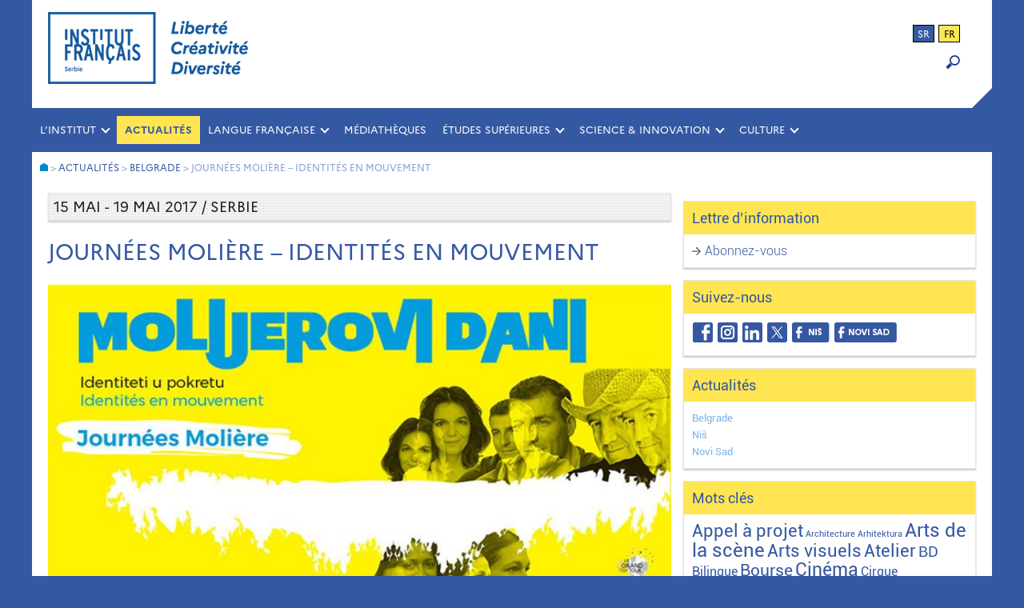

--- FILE ---
content_type: text/html; charset=UTF-8
request_url: http://www.institutfrancais.rs/fr/journees-moliere-identites-en-mouvement/
body_size: 14992
content:

<!DOCTYPE html>
<html lang="fr-FR">
<head>
	<meta name="author" content="Jasmina Konstantinovic">
	<meta charset="UTF-8">
	<meta name="viewport" content="width=device-width,initial-scale=1">
	<title>Institut français de Serbie</title>
	<meta name="keywords" content="institut français, Francuski institut, Belgrade, Serbie, Beograd, Srbija, centre culturel français, francuski kulturni centar, culture, kultura, coopération culturelle, évènements, dogadjaju, desavanja, evenements, francais, langue, francuski jezik, IF, IFS, ucenje francuskog, langue française, cours de langue, casovi francuskog, časovi, stipendije">
	<meta name="description" content="Journées Molière &#8211; Identités en mouvement" />
    <!-- Global site tag (gtag.js) - Google Analytics -->
	<script async src="https://www.googletagmanager.com/gtag/js?id=UA-47177734-1"></script>
	<script>
	  window.dataLayer = window.dataLayer || [];
	  function gtag(){dataLayer.push(arguments);}
	  gtag('js', new Date());
	
	  gtag('config', 'UA-47177734-1');
	</script>
	
	<meta name='robots' content='index, follow, max-image-preview:large, max-snippet:-1, max-video-preview:-1' />
<link rel="alternate" hreflang="fr" href="https://www.institutfrancais.rs/fr/journees-moliere-identites-en-mouvement/" />

	<!-- This site is optimized with the Yoast SEO plugin v26.7 - https://yoast.com/wordpress/plugins/seo/ -->
	<link rel="canonical" href="https://www.institutfrancais.rs/fr/journees-moliere-identites-en-mouvement/" />
	<meta property="og:locale" content="fr_FR" />
	<meta property="og:type" content="article" />
	<meta property="og:title" content="Journées Molière - Identités en mouvement" />
	<meta property="og:description" content="Invités : Nathacha Appanah, Philippe Claudel, Cédric Gras, Maylis De Kerangal, Nina Yargekov" />
	<meta property="og:url" content="https://www.institutfrancais.rs/fr/journees-moliere-identites-en-mouvement/" />
	<meta property="og:site_name" content="Institut français de Serbie" />
	<meta property="article:publisher" content="https://www.facebook.com/institutfrancaisdeserbie.beograd" />
	<meta property="article:published_time" content="2017-05-09T13:55:00+00:00" />
	<meta property="article:modified_time" content="2017-05-11T10:50:40+00:00" />
	<meta property="og:image" content="https://www.institutfrancais.rs/wp-content/uploads/JM_2017.jpg" />
	<meta property="og:image:width" content="720" />
	<meta property="og:image:height" content="540" />
	<meta property="og:image:type" content="image/jpeg" />
	<meta name="author" content="IFserbie-011" />
	<meta name="twitter:card" content="summary_large_image" />
	<meta name="twitter:creator" content="@IFsrbija" />
	<meta name="twitter:site" content="@IFsrbija" />
	<meta name="twitter:label1" content="Écrit par" />
	<meta name="twitter:data1" content="IFserbie-011" />
	<meta name="twitter:label2" content="Durée de lecture estimée" />
	<meta name="twitter:data2" content="5 minutes" />
	<script type="application/ld+json" class="yoast-schema-graph">{"@context":"https://schema.org","@graph":[{"@type":"Article","@id":"https://www.institutfrancais.rs/fr/journees-moliere-identites-en-mouvement/#article","isPartOf":{"@id":"https://www.institutfrancais.rs/fr/journees-moliere-identites-en-mouvement/"},"author":{"name":"IFserbie-011","@id":"https://www.institutfrancais.rs/fr/#/schema/person/a5b04028bd11f73b3d0c881ac431301d"},"headline":"Journées Molière &#8211; Identités en mouvement","datePublished":"2017-05-09T13:55:00+00:00","dateModified":"2017-05-11T10:50:40+00:00","mainEntityOfPage":{"@id":"https://www.institutfrancais.rs/fr/journees-moliere-identites-en-mouvement/"},"wordCount":990,"publisher":{"@id":"https://www.institutfrancais.rs/fr/#organization"},"image":{"@id":"https://www.institutfrancais.rs/fr/journees-moliere-identites-en-mouvement/#primaryimage"},"thumbnailUrl":"https://www.institutfrancais.rs/wp-content/uploads/JM_2017.jpg","keywords":["Livre"],"articleSection":["Belgrade","Niš","Novi Sad"],"inLanguage":"fr-FR"},{"@type":"WebPage","@id":"https://www.institutfrancais.rs/fr/journees-moliere-identites-en-mouvement/","url":"https://www.institutfrancais.rs/fr/journees-moliere-identites-en-mouvement/","name":"Journées Molière - Identités en mouvement","isPartOf":{"@id":"https://www.institutfrancais.rs/fr/#website"},"primaryImageOfPage":{"@id":"https://www.institutfrancais.rs/fr/journees-moliere-identites-en-mouvement/#primaryimage"},"image":{"@id":"https://www.institutfrancais.rs/fr/journees-moliere-identites-en-mouvement/#primaryimage"},"thumbnailUrl":"https://www.institutfrancais.rs/wp-content/uploads/JM_2017.jpg","datePublished":"2017-05-09T13:55:00+00:00","dateModified":"2017-05-11T10:50:40+00:00","breadcrumb":{"@id":"https://www.institutfrancais.rs/fr/journees-moliere-identites-en-mouvement/#breadcrumb"},"inLanguage":"fr-FR","potentialAction":[{"@type":"ReadAction","target":["https://www.institutfrancais.rs/fr/journees-moliere-identites-en-mouvement/"]}]},{"@type":"ImageObject","inLanguage":"fr-FR","@id":"https://www.institutfrancais.rs/fr/journees-moliere-identites-en-mouvement/#primaryimage","url":"https://www.institutfrancais.rs/wp-content/uploads/JM_2017.jpg","contentUrl":"https://www.institutfrancais.rs/wp-content/uploads/JM_2017.jpg","width":720,"height":540},{"@type":"BreadcrumbList","@id":"https://www.institutfrancais.rs/fr/journees-moliere-identites-en-mouvement/#breadcrumb","itemListElement":[{"@type":"ListItem","position":1,"name":"Home","item":"https://www.institutfrancais.rs/fr/"},{"@type":"ListItem","position":2,"name":"Journées Molière &#8211; Identités en mouvement"}]},{"@type":"WebSite","@id":"https://www.institutfrancais.rs/fr/#website","url":"https://www.institutfrancais.rs/fr/","name":"Institut français de Serbie","description":"Belgrade, Niš, Novi Sad","publisher":{"@id":"https://www.institutfrancais.rs/fr/#organization"},"potentialAction":[{"@type":"SearchAction","target":{"@type":"EntryPoint","urlTemplate":"https://www.institutfrancais.rs/fr/?s={search_term_string}"},"query-input":{"@type":"PropertyValueSpecification","valueRequired":true,"valueName":"search_term_string"}}],"inLanguage":"fr-FR"},{"@type":"Organization","@id":"https://www.institutfrancais.rs/fr/#organization","name":"Institut français de Serbie","url":"https://www.institutfrancais.rs/fr/","logo":{"@type":"ImageObject","inLanguage":"fr-FR","@id":"https://www.institutfrancais.rs/fr/#/schema/logo/image/","url":"http://www.institutfrancais.rs/wp-content/uploads/IFS_FB-Avatar.jpg","contentUrl":"http://www.institutfrancais.rs/wp-content/uploads/IFS_FB-Avatar.jpg","width":750,"height":750,"caption":"Institut français de Serbie"},"image":{"@id":"https://www.institutfrancais.rs/fr/#/schema/logo/image/"},"sameAs":["https://www.facebook.com/institutfrancaisdeserbie.beograd","https://x.com/IFsrbija","https://www.linkedin.com/company/10175115/"]},{"@type":"Person","@id":"https://www.institutfrancais.rs/fr/#/schema/person/a5b04028bd11f73b3d0c881ac431301d","name":"IFserbie-011","image":{"@type":"ImageObject","inLanguage":"fr-FR","@id":"https://www.institutfrancais.rs/fr/#/schema/person/image/","url":"https://secure.gravatar.com/avatar/1b0b274a79b75e7c7c6665f1829c592860bee2c6020ec98d8a3827626a5467e1?s=96&d=mm&r=g","contentUrl":"https://secure.gravatar.com/avatar/1b0b274a79b75e7c7c6665f1829c592860bee2c6020ec98d8a3827626a5467e1?s=96&d=mm&r=g","caption":"IFserbie-011"},"url":"https://www.institutfrancais.rs/fr/author/IFserbie-011/"}]}</script>
	<!-- / Yoast SEO plugin. -->


<link rel="alternate" title="oEmbed (JSON)" type="application/json+oembed" href="https://www.institutfrancais.rs/fr/wp-json/oembed/1.0/embed?url=https%3A%2F%2Fwww.institutfrancais.rs%2Ffr%2Fjournees-moliere-identites-en-mouvement%2F" />
<link rel="alternate" title="oEmbed (XML)" type="text/xml+oembed" href="https://www.institutfrancais.rs/fr/wp-json/oembed/1.0/embed?url=https%3A%2F%2Fwww.institutfrancais.rs%2Ffr%2Fjournees-moliere-identites-en-mouvement%2F&#038;format=xml" />
<style id='wp-img-auto-sizes-contain-inline-css' type='text/css'>
img:is([sizes=auto i],[sizes^="auto," i]){contain-intrinsic-size:3000px 1500px}
/*# sourceURL=wp-img-auto-sizes-contain-inline-css */
</style>
<style id='wp-emoji-styles-inline-css' type='text/css'>

	img.wp-smiley, img.emoji {
		display: inline !important;
		border: none !important;
		box-shadow: none !important;
		height: 1em !important;
		width: 1em !important;
		margin: 0 0.07em !important;
		vertical-align: -0.1em !important;
		background: none !important;
		padding: 0 !important;
	}
/*# sourceURL=wp-emoji-styles-inline-css */
</style>
<link rel='stylesheet' id='wp-block-library-css' href='http://www.institutfrancais.rs/wp-includes/css/dist/block-library/style.min.css' type='text/css' media='all' />
<style id='global-styles-inline-css' type='text/css'>
:root{--wp--preset--aspect-ratio--square: 1;--wp--preset--aspect-ratio--4-3: 4/3;--wp--preset--aspect-ratio--3-4: 3/4;--wp--preset--aspect-ratio--3-2: 3/2;--wp--preset--aspect-ratio--2-3: 2/3;--wp--preset--aspect-ratio--16-9: 16/9;--wp--preset--aspect-ratio--9-16: 9/16;--wp--preset--color--black: #000000;--wp--preset--color--cyan-bluish-gray: #abb8c3;--wp--preset--color--white: #ffffff;--wp--preset--color--pale-pink: #f78da7;--wp--preset--color--vivid-red: #cf2e2e;--wp--preset--color--luminous-vivid-orange: #ff6900;--wp--preset--color--luminous-vivid-amber: #fcb900;--wp--preset--color--light-green-cyan: #7bdcb5;--wp--preset--color--vivid-green-cyan: #00d084;--wp--preset--color--pale-cyan-blue: #8ed1fc;--wp--preset--color--vivid-cyan-blue: #0693e3;--wp--preset--color--vivid-purple: #9b51e0;--wp--preset--gradient--vivid-cyan-blue-to-vivid-purple: linear-gradient(135deg,rgb(6,147,227) 0%,rgb(155,81,224) 100%);--wp--preset--gradient--light-green-cyan-to-vivid-green-cyan: linear-gradient(135deg,rgb(122,220,180) 0%,rgb(0,208,130) 100%);--wp--preset--gradient--luminous-vivid-amber-to-luminous-vivid-orange: linear-gradient(135deg,rgb(252,185,0) 0%,rgb(255,105,0) 100%);--wp--preset--gradient--luminous-vivid-orange-to-vivid-red: linear-gradient(135deg,rgb(255,105,0) 0%,rgb(207,46,46) 100%);--wp--preset--gradient--very-light-gray-to-cyan-bluish-gray: linear-gradient(135deg,rgb(238,238,238) 0%,rgb(169,184,195) 100%);--wp--preset--gradient--cool-to-warm-spectrum: linear-gradient(135deg,rgb(74,234,220) 0%,rgb(151,120,209) 20%,rgb(207,42,186) 40%,rgb(238,44,130) 60%,rgb(251,105,98) 80%,rgb(254,248,76) 100%);--wp--preset--gradient--blush-light-purple: linear-gradient(135deg,rgb(255,206,236) 0%,rgb(152,150,240) 100%);--wp--preset--gradient--blush-bordeaux: linear-gradient(135deg,rgb(254,205,165) 0%,rgb(254,45,45) 50%,rgb(107,0,62) 100%);--wp--preset--gradient--luminous-dusk: linear-gradient(135deg,rgb(255,203,112) 0%,rgb(199,81,192) 50%,rgb(65,88,208) 100%);--wp--preset--gradient--pale-ocean: linear-gradient(135deg,rgb(255,245,203) 0%,rgb(182,227,212) 50%,rgb(51,167,181) 100%);--wp--preset--gradient--electric-grass: linear-gradient(135deg,rgb(202,248,128) 0%,rgb(113,206,126) 100%);--wp--preset--gradient--midnight: linear-gradient(135deg,rgb(2,3,129) 0%,rgb(40,116,252) 100%);--wp--preset--font-size--small: 13px;--wp--preset--font-size--medium: 20px;--wp--preset--font-size--large: 36px;--wp--preset--font-size--x-large: 42px;--wp--preset--spacing--20: 0.44rem;--wp--preset--spacing--30: 0.67rem;--wp--preset--spacing--40: 1rem;--wp--preset--spacing--50: 1.5rem;--wp--preset--spacing--60: 2.25rem;--wp--preset--spacing--70: 3.38rem;--wp--preset--spacing--80: 5.06rem;--wp--preset--shadow--natural: 6px 6px 9px rgba(0, 0, 0, 0.2);--wp--preset--shadow--deep: 12px 12px 50px rgba(0, 0, 0, 0.4);--wp--preset--shadow--sharp: 6px 6px 0px rgba(0, 0, 0, 0.2);--wp--preset--shadow--outlined: 6px 6px 0px -3px rgb(255, 255, 255), 6px 6px rgb(0, 0, 0);--wp--preset--shadow--crisp: 6px 6px 0px rgb(0, 0, 0);}:where(.is-layout-flex){gap: 0.5em;}:where(.is-layout-grid){gap: 0.5em;}body .is-layout-flex{display: flex;}.is-layout-flex{flex-wrap: wrap;align-items: center;}.is-layout-flex > :is(*, div){margin: 0;}body .is-layout-grid{display: grid;}.is-layout-grid > :is(*, div){margin: 0;}:where(.wp-block-columns.is-layout-flex){gap: 2em;}:where(.wp-block-columns.is-layout-grid){gap: 2em;}:where(.wp-block-post-template.is-layout-flex){gap: 1.25em;}:where(.wp-block-post-template.is-layout-grid){gap: 1.25em;}.has-black-color{color: var(--wp--preset--color--black) !important;}.has-cyan-bluish-gray-color{color: var(--wp--preset--color--cyan-bluish-gray) !important;}.has-white-color{color: var(--wp--preset--color--white) !important;}.has-pale-pink-color{color: var(--wp--preset--color--pale-pink) !important;}.has-vivid-red-color{color: var(--wp--preset--color--vivid-red) !important;}.has-luminous-vivid-orange-color{color: var(--wp--preset--color--luminous-vivid-orange) !important;}.has-luminous-vivid-amber-color{color: var(--wp--preset--color--luminous-vivid-amber) !important;}.has-light-green-cyan-color{color: var(--wp--preset--color--light-green-cyan) !important;}.has-vivid-green-cyan-color{color: var(--wp--preset--color--vivid-green-cyan) !important;}.has-pale-cyan-blue-color{color: var(--wp--preset--color--pale-cyan-blue) !important;}.has-vivid-cyan-blue-color{color: var(--wp--preset--color--vivid-cyan-blue) !important;}.has-vivid-purple-color{color: var(--wp--preset--color--vivid-purple) !important;}.has-black-background-color{background-color: var(--wp--preset--color--black) !important;}.has-cyan-bluish-gray-background-color{background-color: var(--wp--preset--color--cyan-bluish-gray) !important;}.has-white-background-color{background-color: var(--wp--preset--color--white) !important;}.has-pale-pink-background-color{background-color: var(--wp--preset--color--pale-pink) !important;}.has-vivid-red-background-color{background-color: var(--wp--preset--color--vivid-red) !important;}.has-luminous-vivid-orange-background-color{background-color: var(--wp--preset--color--luminous-vivid-orange) !important;}.has-luminous-vivid-amber-background-color{background-color: var(--wp--preset--color--luminous-vivid-amber) !important;}.has-light-green-cyan-background-color{background-color: var(--wp--preset--color--light-green-cyan) !important;}.has-vivid-green-cyan-background-color{background-color: var(--wp--preset--color--vivid-green-cyan) !important;}.has-pale-cyan-blue-background-color{background-color: var(--wp--preset--color--pale-cyan-blue) !important;}.has-vivid-cyan-blue-background-color{background-color: var(--wp--preset--color--vivid-cyan-blue) !important;}.has-vivid-purple-background-color{background-color: var(--wp--preset--color--vivid-purple) !important;}.has-black-border-color{border-color: var(--wp--preset--color--black) !important;}.has-cyan-bluish-gray-border-color{border-color: var(--wp--preset--color--cyan-bluish-gray) !important;}.has-white-border-color{border-color: var(--wp--preset--color--white) !important;}.has-pale-pink-border-color{border-color: var(--wp--preset--color--pale-pink) !important;}.has-vivid-red-border-color{border-color: var(--wp--preset--color--vivid-red) !important;}.has-luminous-vivid-orange-border-color{border-color: var(--wp--preset--color--luminous-vivid-orange) !important;}.has-luminous-vivid-amber-border-color{border-color: var(--wp--preset--color--luminous-vivid-amber) !important;}.has-light-green-cyan-border-color{border-color: var(--wp--preset--color--light-green-cyan) !important;}.has-vivid-green-cyan-border-color{border-color: var(--wp--preset--color--vivid-green-cyan) !important;}.has-pale-cyan-blue-border-color{border-color: var(--wp--preset--color--pale-cyan-blue) !important;}.has-vivid-cyan-blue-border-color{border-color: var(--wp--preset--color--vivid-cyan-blue) !important;}.has-vivid-purple-border-color{border-color: var(--wp--preset--color--vivid-purple) !important;}.has-vivid-cyan-blue-to-vivid-purple-gradient-background{background: var(--wp--preset--gradient--vivid-cyan-blue-to-vivid-purple) !important;}.has-light-green-cyan-to-vivid-green-cyan-gradient-background{background: var(--wp--preset--gradient--light-green-cyan-to-vivid-green-cyan) !important;}.has-luminous-vivid-amber-to-luminous-vivid-orange-gradient-background{background: var(--wp--preset--gradient--luminous-vivid-amber-to-luminous-vivid-orange) !important;}.has-luminous-vivid-orange-to-vivid-red-gradient-background{background: var(--wp--preset--gradient--luminous-vivid-orange-to-vivid-red) !important;}.has-very-light-gray-to-cyan-bluish-gray-gradient-background{background: var(--wp--preset--gradient--very-light-gray-to-cyan-bluish-gray) !important;}.has-cool-to-warm-spectrum-gradient-background{background: var(--wp--preset--gradient--cool-to-warm-spectrum) !important;}.has-blush-light-purple-gradient-background{background: var(--wp--preset--gradient--blush-light-purple) !important;}.has-blush-bordeaux-gradient-background{background: var(--wp--preset--gradient--blush-bordeaux) !important;}.has-luminous-dusk-gradient-background{background: var(--wp--preset--gradient--luminous-dusk) !important;}.has-pale-ocean-gradient-background{background: var(--wp--preset--gradient--pale-ocean) !important;}.has-electric-grass-gradient-background{background: var(--wp--preset--gradient--electric-grass) !important;}.has-midnight-gradient-background{background: var(--wp--preset--gradient--midnight) !important;}.has-small-font-size{font-size: var(--wp--preset--font-size--small) !important;}.has-medium-font-size{font-size: var(--wp--preset--font-size--medium) !important;}.has-large-font-size{font-size: var(--wp--preset--font-size--large) !important;}.has-x-large-font-size{font-size: var(--wp--preset--font-size--x-large) !important;}
/*# sourceURL=global-styles-inline-css */
</style>

<style id='classic-theme-styles-inline-css' type='text/css'>
/*! This file is auto-generated */
.wp-block-button__link{color:#fff;background-color:#32373c;border-radius:9999px;box-shadow:none;text-decoration:none;padding:calc(.667em + 2px) calc(1.333em + 2px);font-size:1.125em}.wp-block-file__button{background:#32373c;color:#fff;text-decoration:none}
/*# sourceURL=/wp-includes/css/classic-themes.min.css */
</style>
<link rel='stylesheet' id='wpml-legacy-horizontal-list-0-css' href='http://www.institutfrancais.rs/wp-content/plugins/sitepress-multilingual-cms/templates/language-switchers/legacy-list-horizontal/style.min.css' type='text/css' media='all' />
<link rel='stylesheet' id='style-css' href='http://www.institutfrancais.rs/wp-content/themes/ifserbie/style.css' type='text/css' media='all' />
<link rel='stylesheet' id='slb_core-css' href='http://www.institutfrancais.rs/wp-content/plugins/simple-lightbox/client/css/app.css' type='text/css' media='all' />
<script type="text/javascript" src="http://www.institutfrancais.rs/wp-includes/js/jquery/jquery.min.js" id="jquery-core-js"></script>
<script type="text/javascript" src="http://www.institutfrancais.rs/wp-includes/js/jquery/jquery-migrate.min.js" id="jquery-migrate-js"></script>
<link rel="https://api.w.org/" href="https://www.institutfrancais.rs/fr/wp-json/" /><link rel="alternate" title="JSON" type="application/json" href="https://www.institutfrancais.rs/fr/wp-json/wp/v2/posts/1143" /><link rel="EditURI" type="application/rsd+xml" title="RSD" href="https://www.institutfrancais.rs/xmlrpc.php?rsd" />
<meta name="generator" content="WordPress 6.9" />
<link rel='shortlink' href='https://www.institutfrancais.rs/fr/?p=1143' />
<meta name="generator" content="WPML ver:4.8.6 stt:4,50;" />
<link rel="icon" href="https://www.institutfrancais.rs/wp-content/uploads/cropped-IF_Favicon-3-2-32x32.png" sizes="32x32" />
<link rel="icon" href="https://www.institutfrancais.rs/wp-content/uploads/cropped-IF_Favicon-3-2-192x192.png" sizes="192x192" />
<link rel="apple-touch-icon" href="https://www.institutfrancais.rs/wp-content/uploads/cropped-IF_Favicon-3-2-180x180.png" />
<meta name="msapplication-TileImage" content="https://www.institutfrancais.rs/wp-content/uploads/cropped-IF_Favicon-3-2-270x270.png" />
<link rel='stylesheet' id='ea-share-count-css' href='http://www.institutfrancais.rs/wp-content/plugins/EA-Share-Count-master/assets/css/share-count.css' type='text/css' media='all' />
</head>

<body class="wp-singular post-template-default single single-post postid-1143 single-format-standard wp-theme-ifserbie metaslider-plugin">
<div id="background">
	<div id="wraper">

		<!--HEADER-->
		<header class="header flex">
			<a href="https://www.institutfrancais.rs/fr/">
				<div class="header-logo"></div>
			</a>
			<div class="header-widget flex1">
				<div id="header_language_list"><ul><li ><a href="https://www.institutfrancais.rs/">sr</a></li><li class="active">fr</li></ul></div>				<form role="search" method="get" id="searchform"
    class="searchform" action="https://www.institutfrancais.rs/fr/">
    <div class="search-container">
        <label class="screen-reader-text" for="s"></label>
        <input type="text" value="" name="s" id="s" class="type-text"/>
        <input type="submit" id="searchsubmit" value="OK" />
        <input type="hidden" value="post" name="post_type" id="post_type" /> <!-- Pretrazuje samo post type : post -->
    </div>
</form>

<div class="loupe" onclick="myFunction()"><img src="http://www.institutfrancais.rs/wp-content/themes/ifserbie/images/loupe-blue.png"></div>

<script>
function myFunction() {
    var x = document.getElementById("searchform");
    if (x.style.display === "block") {
        x.style.display = "none";
    } else {
        x.style.display = "block";
    }
}
</script>			</div>	
		</header>
		<div class="right-corner"></div><!-- / header -->

		<!--MAIN NAVIGATION-->
		<div class="main-nav clearfix" role="navigation">
			<ul id="menu-primary-menu-links" class="menu"><li id="menu-item-17570" class="menu-item menu-item-type-custom menu-item-object-custom menu-item-has-children menu-item-17570"><a href="#">L&rsquo;INSTITUT</a>
<ul class="sub-menu">
	<li id="menu-item-17295" class="menu-item menu-item-type-post_type menu-item-object-page menu-item-17295"><a href="https://www.institutfrancais.rs/fr/qui-sommes-nous/historique/">Qui sommes-nous ?</a></li>
	<li id="menu-item-23" class="menu-item menu-item-type-post_type menu-item-object-page menu-item-23"><a href="https://www.institutfrancais.rs/fr/qui-sommes-nous/lequipe/">L&rsquo;équipe</a></li>
	<li id="menu-item-20" class="menu-item menu-item-type-post_type menu-item-object-page menu-item-20"><a href="https://www.institutfrancais.rs/fr/qui-sommes-nous/au-service-des-entreprises/">Au service des entreprises</a></li>
	<li id="menu-item-22" class="menu-item menu-item-type-post_type menu-item-object-page menu-item-22"><a href="https://www.institutfrancais.rs/fr/qui-sommes-nous/contacts/">Contacts</a></li>
</ul>
</li>
<li id="menu-item-24" class="menu-item menu-item-type-taxonomy menu-item-object-category current-post-ancestor menu-item-24"><a href="https://www.institutfrancais.rs/fr/category/agenda/">Actualités</a></li>
<li id="menu-item-17571" class="menu-item menu-item-type-custom menu-item-object-custom menu-item-has-children menu-item-17571"><a href="#">LANGUE FRANÇAISE</a>
<ul class="sub-menu">
	<li id="menu-item-59" class="menu-item menu-item-type-taxonomy menu-item-object-category menu-item-59"><a href="https://www.institutfrancais.rs/fr/category/ecole-de-langue/cours-de-francais/">Cours et ateliers</a></li>
	<li id="menu-item-62" class="menu-item menu-item-type-taxonomy menu-item-object-category menu-item-62"><a href="https://www.institutfrancais.rs/fr/category/ecole-de-langue/diplomes-de-langue/">Diplômes et tests</a></li>
	<li id="menu-item-16830" class="menu-item menu-item-type-taxonomy menu-item-object-category menu-item-16830"><a href="https://www.institutfrancais.rs/fr/category/ecole-de-langue/francais-dans-les-ecoles/">Français dans les écoles</a></li>
	<li id="menu-item-103" class="menu-item menu-item-type-taxonomy menu-item-object-category menu-item-103"><a href="https://www.institutfrancais.rs/fr/category/ecole-de-langue/sejours-en-france/">Séjours en France</a></li>
</ul>
</li>
<li id="menu-item-21477" class="menu-item menu-item-type-taxonomy menu-item-object-category menu-item-21477"><a href="https://www.institutfrancais.rs/fr/category/mediatheques/">MÉDIATHÈQUES</a></li>
<li id="menu-item-17572" class="menu-item menu-item-type-custom menu-item-object-custom menu-item-has-children menu-item-17572"><a href="#">ÉTUDES SUPÉRIEURES</a>
<ul class="sub-menu">
	<li id="menu-item-107" class="menu-item menu-item-type-taxonomy menu-item-object-category menu-item-107"><a href="https://www.institutfrancais.rs/fr/category/eleves-etudiants/etudier-en-france/">Étudier en France</a></li>
	<li id="menu-item-106" class="menu-item menu-item-type-taxonomy menu-item-object-category menu-item-106"><a href="https://www.institutfrancais.rs/fr/category/eleves-etudiants/bourses/">Bourses</a></li>
	<li id="menu-item-2378" class="menu-item menu-item-type-taxonomy menu-item-object-category menu-item-2378"><a href="https://www.institutfrancais.rs/fr/category/eleves-etudiants/partenariats-universitaires/">Partenariats universitaires</a></li>
</ul>
</li>
<li id="menu-item-17573" class="menu-item menu-item-type-custom menu-item-object-custom menu-item-has-children menu-item-17573"><a href="#">SCIENCE &#038; INNOVATION</a>
<ul class="sub-menu">
	<li id="menu-item-718" class="menu-item menu-item-type-taxonomy menu-item-object-category menu-item-718"><a href="https://www.institutfrancais.rs/fr/category/science-partenariat/bourses-de-recherche-scientifique/">Recherche scientifique</a></li>
	<li id="menu-item-811" class="menu-item menu-item-type-taxonomy menu-item-object-category menu-item-811"><a href="https://www.institutfrancais.rs/fr/category/science-partenariat/science-pour-tous/">Promotion de la science</a></li>
</ul>
</li>
<li id="menu-item-17574" class="menu-item menu-item-type-custom menu-item-object-custom menu-item-has-children menu-item-17574"><a href="#">CULTURE</a>
<ul class="sub-menu">
	<li id="menu-item-815" class="menu-item menu-item-type-taxonomy menu-item-object-category menu-item-815"><a href="https://www.institutfrancais.rs/fr/category/culture-professionnels/cinema-partenariat/">Cinéma</a></li>
	<li id="menu-item-20284" class="menu-item menu-item-type-taxonomy menu-item-object-category menu-item-20284"><a href="https://www.institutfrancais.rs/fr/category/culture-professionnels/numerique/">Numérique</a></li>
	<li id="menu-item-20285" class="menu-item menu-item-type-taxonomy menu-item-object-category menu-item-20285"><a href="https://www.institutfrancais.rs/fr/category/culture-professionnels/arts-de-la-scene/">Arts de la scène</a></li>
	<li id="menu-item-814" class="menu-item menu-item-type-taxonomy menu-item-object-category menu-item-814"><a href="https://www.institutfrancais.rs/fr/category/culture-professionnels/scene-partenariat/">Teatroskop</a></li>
	<li id="menu-item-816" class="menu-item menu-item-type-taxonomy menu-item-object-category menu-item-816"><a href="https://www.institutfrancais.rs/fr/category/culture-professionnels/livre-edition-partenariat/">Livre &amp; BD</a></li>
	<li id="menu-item-1225" class="menu-item menu-item-type-taxonomy menu-item-object-category menu-item-1225"><a href="https://www.institutfrancais.rs/fr/category/culture-professionnels/residence-dartistes/">Appels à projet</a></li>
</ul>
</li>
</ul>		</div><!-- / main navigation -->

		<!--MOBILE NAVIGATION-->
		<div class="mobile-nav clearfix" role="navigation">
		<a href="#"><span class="menu-trigger">Menu</span></a>
			<ul id="menu-primary-menu-links-1" class="menu"><li class="menu-item menu-item-type-custom menu-item-object-custom menu-item-has-children menu-item-17570"><a href="#">L&rsquo;INSTITUT</a>
<ul class="sub-menu">
	<li class="menu-item menu-item-type-post_type menu-item-object-page menu-item-17295"><a href="https://www.institutfrancais.rs/fr/qui-sommes-nous/historique/">Qui sommes-nous ?</a></li>
	<li class="menu-item menu-item-type-post_type menu-item-object-page menu-item-23"><a href="https://www.institutfrancais.rs/fr/qui-sommes-nous/lequipe/">L&rsquo;équipe</a></li>
	<li class="menu-item menu-item-type-post_type menu-item-object-page menu-item-20"><a href="https://www.institutfrancais.rs/fr/qui-sommes-nous/au-service-des-entreprises/">Au service des entreprises</a></li>
	<li class="menu-item menu-item-type-post_type menu-item-object-page menu-item-22"><a href="https://www.institutfrancais.rs/fr/qui-sommes-nous/contacts/">Contacts</a></li>
</ul>
</li>
<li class="menu-item menu-item-type-taxonomy menu-item-object-category current-post-ancestor menu-item-24"><a href="https://www.institutfrancais.rs/fr/category/agenda/">Actualités</a></li>
<li class="menu-item menu-item-type-custom menu-item-object-custom menu-item-has-children menu-item-17571"><a href="#">LANGUE FRANÇAISE</a>
<ul class="sub-menu">
	<li class="menu-item menu-item-type-taxonomy menu-item-object-category menu-item-59"><a href="https://www.institutfrancais.rs/fr/category/ecole-de-langue/cours-de-francais/">Cours et ateliers</a></li>
	<li class="menu-item menu-item-type-taxonomy menu-item-object-category menu-item-62"><a href="https://www.institutfrancais.rs/fr/category/ecole-de-langue/diplomes-de-langue/">Diplômes et tests</a></li>
	<li class="menu-item menu-item-type-taxonomy menu-item-object-category menu-item-16830"><a href="https://www.institutfrancais.rs/fr/category/ecole-de-langue/francais-dans-les-ecoles/">Français dans les écoles</a></li>
	<li class="menu-item menu-item-type-taxonomy menu-item-object-category menu-item-103"><a href="https://www.institutfrancais.rs/fr/category/ecole-de-langue/sejours-en-france/">Séjours en France</a></li>
</ul>
</li>
<li class="menu-item menu-item-type-taxonomy menu-item-object-category menu-item-21477"><a href="https://www.institutfrancais.rs/fr/category/mediatheques/">MÉDIATHÈQUES</a></li>
<li class="menu-item menu-item-type-custom menu-item-object-custom menu-item-has-children menu-item-17572"><a href="#">ÉTUDES SUPÉRIEURES</a>
<ul class="sub-menu">
	<li class="menu-item menu-item-type-taxonomy menu-item-object-category menu-item-107"><a href="https://www.institutfrancais.rs/fr/category/eleves-etudiants/etudier-en-france/">Étudier en France</a></li>
	<li class="menu-item menu-item-type-taxonomy menu-item-object-category menu-item-106"><a href="https://www.institutfrancais.rs/fr/category/eleves-etudiants/bourses/">Bourses</a></li>
	<li class="menu-item menu-item-type-taxonomy menu-item-object-category menu-item-2378"><a href="https://www.institutfrancais.rs/fr/category/eleves-etudiants/partenariats-universitaires/">Partenariats universitaires</a></li>
</ul>
</li>
<li class="menu-item menu-item-type-custom menu-item-object-custom menu-item-has-children menu-item-17573"><a href="#">SCIENCE &#038; INNOVATION</a>
<ul class="sub-menu">
	<li class="menu-item menu-item-type-taxonomy menu-item-object-category menu-item-718"><a href="https://www.institutfrancais.rs/fr/category/science-partenariat/bourses-de-recherche-scientifique/">Recherche scientifique</a></li>
	<li class="menu-item menu-item-type-taxonomy menu-item-object-category menu-item-811"><a href="https://www.institutfrancais.rs/fr/category/science-partenariat/science-pour-tous/">Promotion de la science</a></li>
</ul>
</li>
<li class="menu-item menu-item-type-custom menu-item-object-custom menu-item-has-children menu-item-17574"><a href="#">CULTURE</a>
<ul class="sub-menu">
	<li class="menu-item menu-item-type-taxonomy menu-item-object-category menu-item-815"><a href="https://www.institutfrancais.rs/fr/category/culture-professionnels/cinema-partenariat/">Cinéma</a></li>
	<li class="menu-item menu-item-type-taxonomy menu-item-object-category menu-item-20284"><a href="https://www.institutfrancais.rs/fr/category/culture-professionnels/numerique/">Numérique</a></li>
	<li class="menu-item menu-item-type-taxonomy menu-item-object-category menu-item-20285"><a href="https://www.institutfrancais.rs/fr/category/culture-professionnels/arts-de-la-scene/">Arts de la scène</a></li>
	<li class="menu-item menu-item-type-taxonomy menu-item-object-category menu-item-814"><a href="https://www.institutfrancais.rs/fr/category/culture-professionnels/scene-partenariat/">Teatroskop</a></li>
	<li class="menu-item menu-item-type-taxonomy menu-item-object-category menu-item-816"><a href="https://www.institutfrancais.rs/fr/category/culture-professionnels/livre-edition-partenariat/">Livre &amp; BD</a></li>
	<li class="menu-item menu-item-type-taxonomy menu-item-object-category menu-item-1225"><a href="https://www.institutfrancais.rs/fr/category/culture-professionnels/residence-dartistes/">Appels à projet</a></li>
</ul>
</li>
</ul>		</div><!-- / mobile navigation -->

		<!--Breadcrumbs-->
					<div class="breadcrumbs" typeof="BreadcrumbList" vocab="http://schema.org/">
			    <span property="itemListElement" typeof="ListItem"><a property="item" typeof="WebPage" title="Go to Institut français de Serbie." href="https://www.institutfrancais.rs/fr/" class="home"><span property="name"><img src="http://www.institutfrancais.rs/doc/pict-home-on.png" alt="Home" /><span></a><meta property="position" content="1"></span> &gt; <span property="itemListElement" typeof="ListItem"><a property="item" typeof="WebPage" title="Go to the Actualités category archives." href="https://www.institutfrancais.rs/fr/category/agenda/" class="taxonomy category"><span property="name">Actualités</span></a><meta property="position" content="2"></span> &gt; <span property="itemListElement" typeof="ListItem"><a property="item" typeof="WebPage" title="Go to the Belgrade category archives." href="https://www.institutfrancais.rs/fr/category/agenda/belgrade/" class="taxonomy category"><span property="name">Belgrade</span></a><meta property="position" content="3"></span> &gt; <span property="itemListElement" typeof="ListItem"><span property="name">Journées Molière &#8211; Identités en mouvement</span><meta property="position" content="4"></span>			</div>
		


		
		

		<!--CONTENT-->
		
		<div class="column-layout container">
			<!--Main-->
			<main class="main-column ">	

				<!--Post-->
				<section>

									<div>
						<div class="titre-gris">
							15 Mai - 19 Mai 2017
							 / Serbie  
						</div><!-- date -->

						<h2>Journées Molière &#8211; Identités en mouvement</h2> 
						<div class="banner-image"><img width="720" height="400" src="https://www.institutfrancais.rs/wp-content/uploads/JM_2017-720x400.jpg" class="attachment-banner-image size-banner-image wp-post-image" alt="" decoding="async" fetchpriority="high" /></div>
						
						<p><span class="sous-titre">Identités en mouvement</span></p>
<p><strong>Du 15 au 19 mai 2017</strong><br />
Belgrade, Kragujevac, Niš, Novi Sad, Sremski Karlovci et Subotica</p>
<p>Nous accueillerons ce printemps à Belgrade, Kragujevac, Niš, Novi Sad, Sremski Karlovci et Subotica de grands noms de la littérature française, qui parleront des identités en mouvement, de notre rapport à l’autre, de la société française contemporaine : Nathacha Appanah, Philippe Claudel, Cédric Gras, Maylis De Kerangal, Nina Yargekov.</p>
<p>Ces rencontres littéraires sont aussi l’occasion de mettre en avant,  comme chaque année, le soutien apporté par l’Institut français (Paris, Belgrade) et par le Centre national du livre (Paris) aux traductions du français vers le serbe. En 2016, plus de 40 traductions ont bénéficié d’un soutien, ce qui permet aux éditeurs serbes de miser sur l’édition d’auteurs jeunes et engagés et de faire connaître aux publics en Serbie des écritures (fiction ou essais) qui permettent de penser différemment notre relation au monde. C’est le cas pour trois de nos auteurs invités cette année (Nathacha Appanah, Maylis De Kerangal, Nina Yargekov), dont certains ouvrages sont en cours de traduction.</p>
<p>De plus, les étudiants des quatre chaires de français de Serbie (Belgrade, Kragujevac, Niš, Novi Sad) décerneront le mercredi 17 mai le prix « <em>Choix Goncourt de la Serbie</em> » désigné parmi l’un des quatre romans de la sélection 2016 du Prix Goncourt, à l’issue d’une délibération conduite en présence de Philippe Claudel, membre de l’Académie Goncourt. L’année passée, ce prix avait été remis, en présence de l’auteur, à Mathias Enard, lauréat du Prix Goncourt 2015 pour le roman <em>Boussole </em>qui a été publié en 2016 en serbe avec un soutien public français.</p>
<p>Les Journées Molière sont cette également cette année sous le signe du <em><a href="http://www.grand-tour2017.com/3-le-grand-tour-2017.htm" target="_blank" rel="noopener noreferrer">Grand Tour 2017, Voyage en Francophonie</a></em> qui rassemble 100 événements francophones organisés sur cinq continents, en partenariat entre le réseau français de coopération culturelle et l’Organisation internationale de la Francophonie (OIF).</p>
<p>Les ouvrages des auteurs invités sont, bien évidemment, disponibles dans nos médiathèques à Belgrade, Niš et Novi Sad et, pour certains, via notre médiathèque numérique, <em>Culturethèque</em>.</p>
<p>Suivez-nous sur Facebook et Twitter avec #molijerovidani et #grand_tour2017.<br />
Entrée libre. Avec traduction (sauf mention contraire).</p>
<p><a class="lien" href="http://www.institutfrancais.rs/doc/Molijerovi-dani-2017-program.pdf" target="_blank" rel="noopener noreferrer">Programme en format pdf</a></p>
<div class="sep2"></div>
<p><strong>Invités:</strong></p>
<p><span class="sous-titre">Nathacha Appanah </span>est une romancière et journaliste mauricienne, de langue française. Elle a écrit plusieurs romans dont <em>Le Dernier Frère</em> (2007) qui  a reçu plusieurs prix littéraires et a été traduit dans plus de quinze langues. <em>Tropique de la violence </em>(2016), prix Femina des lycéens, est issu de l’expérience de son séjour à Mayotte où elle découvre une jeunesse à la dérive. Son roman <em>En attendant demain</em> (2015) est publié en serbe aux éditions <a href="http://clio.rs/" target="_blank" rel="noopener noreferrer">Clio</a>, (2016, trad. par Ljiljana Mirković).</p>
<p><span class="sous-titre">Philippe Claudel</span> de l’Académie Goncourt, est un écrivain et réalisateur français. Il a reçu le prix Marcel Pagnol (2000) pour <em>Quelques-uns des cents regrets</em>, le prix Renaudot (2003) pour <em>Les âmes grises</em>, le prix Goncourt des lycéens (2007) pour <em>Le rapport de Brodeck</em>, le Prix Jean-Jacques Rousseau de l’autobiographie (2013) pour <em>Parfums</em>. Son film <em>Il y a longtemps que je t’aime</em> a obtenu le César du meilleur premier film (2008). Trois de ses nombreux romans sont traduits en serbe : <em>Les âmes grises </em>(<a href="http://www.narodnaknjiga.rs/" target="_blank" rel="noopener noreferrer">Narodna knjiga</a> – Alfa, 2005, trad. par Petar Mišović), <em>Le bruit des trousseaux</em> (Narodna knjiga –Alfa, 2006, trad. par Olivera Jezdimirović), <em>Le rapport de Brodeck </em>(<a href="http://www.laguna.rs/" target="_blank" rel="noopener noreferrer">Laguna</a>, 2008, trad. par Gordana Breberina).</p>
<p><span class="sous-titre">Maylis de Kerangal</span> publie son premier roman, <em>Je marche sous un ciel de traîne</em>, en 2000, suivi par <em>La Vie</em><em> voyageuse</em>, puis par <em>Ni fleurs, ni couronnes</em>, <em>Dans les rapides</em> et par <em>Corniche Kennedy</em>. Son roman <em>Naissance d’un pont</em> remporte le prix Médicis (2010). Elle est lauréate du prix Landerneau (2012) pour <em>Tangente vers l’est</em>. Son roman <em>Réparer les vivants</em> (2014) remporte de nombreux prix littéraires. Dans cet ouvrage, elle suit pendant 24 heures le périple du cœur du jeune Simon, en mort cérébrale, jusqu’à la transplantation de l’organe. <em>Réparer les vivants</em> est publié en serbe par <a href="http://akademskaknjiga.com/" target="_blank" rel="noopener noreferrer">Akademska knjiga</a> (2017, trad. par Tamara Valčić-Bulić).</p>
<p><span class="sous-titre">Cédric Gras </span>a suivi des études de géographie, entrecoupées de voyages au long cours et d’expéditions. Après un séjour en Sibérie, à Omsk puis à Vladivostok, où il a fondé l’Alliance française locale, il crée et dirige l’Alliance française de Donetsk (2011 – 2014), puis celle de Karkhov (2014), en Ukraine. Avec <em>Anthracite</em> en 2016, il publie son premier roman, une épopée contemporaine entre guerre civile et mines de charbon dans l’Ukraine survoltée de l’hiver 2014. Cédric Gras bénéficie d’une bourse de l’Institut français pour une résidence en Europe du Sud-Est. Sa participation aux Journées Molière marquera la fin de son séjour.</p>
<p><span class="sous-titre">Nina Yargekov </span>est née en France de parents hongrois. Sociologue de formation, elle est traductrice-interprète. Elle publie son premier livre en 2009, <em>Tuer Catherine</em> (éditions P.O.L),  un roman proche de l’autofiction. En 2011, elle publie <em>Vous serez mes témoins </em>(éditions P.O.L), roman sur « l’imposture au deuil ». Son dernier roman <em>Double Nationalité</em> – récit d’une femme amnésique qui se retrouve dans un aéroport avec deux passeports, deux cultures, deux langues – reçoit le prix de Flore en 2016. <em>Double Nationalité</em> sera publié en automne aux éditions <a href="http://www.arhipelag.rs/" target="_blank" rel="noopener noreferrer">Arhipelag</a>, traduit par Katarina Trajković.</p>
<div class="sep2"></div>
<p>L’Institut français remercie ses partenaires : l’Académie Goncourt, les chaires de français des universités de Belgrade, Kragujevac, Nis et Novi Sad, la Bibliothèque de la Matica srpska de Novi Sad, le bateau Zeppelin, Klein House de Subotica, ainsi que TV5Monde.</p>
						
						<div class="post-meta"><a href="https://www.institutfrancais.rs/fr/tag/livre/" rel="tag">Livre</a></div><!-- tags -->
					</div>				
					
						
				</section>

				<!--INFO BOX-->	
										<div class="info-box">
							<h3><span class="info-pict"></span>Info</h3>
							<div class="info-container box-shadow">
								<h4></h4>
								<span></span>
								<span><p><strong>Du 15 au 19 mai 2017</strong></p>
<p>Belgrade, Kragujevac, Niš, Novi Sad, Sremski Karlovci et Subotica</p>
</span>
							</div>
						</div> 
										<!-- END Info Box-->

				<!--EA Share Buttons-->
				<div class="share"><div class="ea-share-count-wrap "><a href="https://www.facebook.com/sharer/sharer.php?u=https://www.institutfrancais.rs/fr/journees-moliere-identites-en-mouvement/&display=popup&ref=plugin&src=share_button" title="Share on Facebook"  target="_blank"  class="ea-share-count-button style-fancy ea-share-no-count facebook_shares" data-postid="1143"><span class="ea-share-count-icon-label"><i class="ea-share-count-icon easc-icon-facebook"></i><span class="ea-share-count-label">Share</span></span></a><a href="http://www.facebook.com/plugins/like.php?href=https://www.institutfrancais.rs/fr/journees-moliere-identites-en-mouvement/" title="Like on Facebook"  target="_blank"  class="ea-share-count-button style-fancy ea-share-no-count facebook_likes" data-postid="1143"><span class="ea-share-count-icon-label"><i class="ea-share-count-icon easc-icon-facebook"></i><span class="ea-share-count-label">Like</span></span></a><a href="https://twitter.com/share?url=https://www.institutfrancais.rs/fr/journees-moliere-identites-en-mouvement/&text=Journées Molière &#8211; Identités en mouvement" title="Share on Twitter"  target="_blank"  class="ea-share-count-button style-fancy ea-share-no-count twitter" data-postid="1143"><span class="ea-share-count-icon-label"><i class="ea-share-count-icon easc-icon-twitter"></i><span class="ea-share-count-label">Tweet</span></span></a></div></div>
				<!--END EA Share Buttons-->
				
			</main><!--.main-column-->

			

<!--SIDEBAR-->
<div class="separator"></div>
<div class="sidebar">	
	<div class="aside-container">

		<div class="widget-item"><h2 class="widgettitle">Lettre d&rsquo;information</h2>
			<div class="textwidget"><p><a class="lien" href="https://landing.mailerlite.com/webforms/landing/c1i2g5" target="_blank" rel="noopener">Abonnez-vous</a></p>
</div>
		</div><div class="widget-item"><h2 class="widgettitle">Suivez-nous</h2>
			<div class="textwidget"><p><a href="https://www.facebook.com/institutfrancaisdeserbie.beograd" target="_blank" rel="noopener"> <img decoding="async" src="http://institutfrancais.rs/doc/FB-2.jpg" /></a> <a href="https://www.instagram.com/ifsrbija/" target="_blank" rel="noopener"><img decoding="async" src="http://institutfrancais.rs/doc/instagram.jpg" /></a> <a href="https://www.linkedin.com/company/10175115" target="_blank" rel="noopener"><img decoding="async" src="http://institutfrancais.rs/doc/LinkedIn-2.jpg" /></a> <a href="https://twitter.com/IFsrbija" target="_blank" rel="noopener"><img decoding="async" src="http://institutfrancais.rs/doc/X-2.jpg" /></a> <a href="https://www.facebook.com/institutfrancais.nis" target="_blank" rel="noopener"><img decoding="async" src="http://institutfrancais.rs/doc/FB-Nis_m.jpg" /></a> <a href="https://www.facebook.com/IFSNoviSad" target="_blank" rel="noopener"><img decoding="async" src="http://institutfrancais.rs/doc/FB-NS_m.jpg" /></a></p>
</div>
		</div><div class="widget-item"><h2 class="widgettitle">Actualités</h2>
<div class="menu-sidebar-agenda-container"><ul id="menu-sidebar-agenda" class="menu"><li id="menu-item-64" class="menu-item menu-item-type-taxonomy menu-item-object-category current-post-ancestor current-menu-parent current-post-parent menu-item-64"><a href="https://www.institutfrancais.rs/fr/category/agenda/belgrade/">Belgrade</a></li>
<li id="menu-item-66" class="menu-item menu-item-type-taxonomy menu-item-object-category current-post-ancestor current-menu-parent current-post-parent menu-item-66"><a href="https://www.institutfrancais.rs/fr/category/agenda/nis/">Niš</a></li>
<li id="menu-item-65" class="menu-item menu-item-type-taxonomy menu-item-object-category current-post-ancestor current-menu-parent current-post-parent menu-item-65"><a href="https://www.institutfrancais.rs/fr/category/agenda/novi-sad/">Novi Sad</a></li>
</ul></div></div><div class="widget-item"><h2 class="widgettitle">Mots clés</h2>
<div class="tagcloud"><a href="https://www.institutfrancais.rs/fr/tag/appelaprojet/" class="tag-cloud-link tag-link-89 tag-link-position-1" style="font-size: 16.522167487685pt;" aria-label="Appel à projet (106 éléments)">Appel à projet</a>
<a href="https://www.institutfrancais.rs/fr/tag/architecture/" class="tag-cloud-link tag-link-405 tag-link-position-2" style="font-size: 8pt;" aria-label="Architecture (1 élément)">Architecture</a>
<a href="https://www.institutfrancais.rs/fr/tag/arhitektura-fr/" class="tag-cloud-link tag-link-404 tag-link-position-3" style="font-size: 8pt;" aria-label="Arhitektura (1 élément)">Arhitektura</a>
<a href="https://www.institutfrancais.rs/fr/tag/artsdelascene/" class="tag-cloud-link tag-link-78 tag-link-position-4" style="font-size: 18pt;" aria-label="Arts de la scène (211 éléments)">Arts de la scène</a>
<a href="https://www.institutfrancais.rs/fr/tag/artsvisuels/" class="tag-cloud-link tag-link-73 tag-link-position-5" style="font-size: 16.374384236453pt;" aria-label="Arts visuels (98 éléments)">Arts visuels</a>
<a href="https://www.institutfrancais.rs/fr/tag/atelier/" class="tag-cloud-link tag-link-227 tag-link-position-6" style="font-size: 16.226600985222pt;" aria-label="Atelier (92 éléments)">Atelier</a>
<a href="https://www.institutfrancais.rs/fr/tag/bd/" class="tag-cloud-link tag-link-217 tag-link-position-7" style="font-size: 14.206896551724pt;" aria-label="BD (35 éléments)">BD</a>
<a href="https://www.institutfrancais.rs/fr/tag/bilingue/" class="tag-cloud-link tag-link-230 tag-link-position-8" style="font-size: 11.990147783251pt;" aria-label="Bilingue (12 éléments)">Bilingue</a>
<a href="https://www.institutfrancais.rs/fr/tag/bourse/" class="tag-cloud-link tag-link-64 tag-link-position-9" style="font-size: 15.389162561576pt;" aria-label="Bourse (62 éléments)">Bourse</a>
<a href="https://www.institutfrancais.rs/fr/tag/cinema/" class="tag-cloud-link tag-link-67 tag-link-position-10" style="font-size: 17.310344827586pt;" aria-label="Cinéma (155 éléments)">Cinéma</a>
<a href="https://www.institutfrancais.rs/fr/tag/cirque/" class="tag-cloud-link tag-link-340 tag-link-position-11" style="font-size: 12.187192118227pt;" aria-label="Cirque (13 éléments)">Cirque</a>
<a href="https://www.institutfrancais.rs/fr/tag/conference/" class="tag-cloud-link tag-link-329 tag-link-position-12" style="font-size: 13.12315270936pt;" aria-label="Conférence (21 éléments)">Conférence</a>
<a href="https://www.institutfrancais.rs/fr/tag/cours/" class="tag-cloud-link tag-link-62 tag-link-position-13" style="font-size: 12.827586206897pt;" aria-label="Cours (18 éléments)">Cours</a>
<a href="https://www.institutfrancais.rs/fr/tag/danse/" class="tag-cloud-link tag-link-273 tag-link-position-14" style="font-size: 14.650246305419pt;" aria-label="Danse (44 éléments)">Danse</a>
<a href="https://www.institutfrancais.rs/fr/tag/diplome/" class="tag-cloud-link tag-link-106 tag-link-position-15" style="font-size: 11.448275862069pt;" aria-label="Diplôme (9 éléments)">Diplôme</a>
<a href="https://www.institutfrancais.rs/fr/tag/debat/" class="tag-cloud-link tag-link-76 tag-link-position-16" style="font-size: 17.162561576355pt;" aria-label="Débat (142 éléments)">Débat</a>
<a href="https://www.institutfrancais.rs/fr/tag/developpement-durable/" class="tag-cloud-link tag-link-237 tag-link-position-17" style="font-size: 13.812807881773pt;" aria-label="Développement durable (29 éléments)">Développement durable</a>
<a href="https://www.institutfrancais.rs/fr/tag/education/" class="tag-cloud-link tag-link-61 tag-link-position-18" style="font-size: 15.487684729064pt;" aria-label="Education (65 éléments)">Education</a>
<a href="https://www.institutfrancais.rs/fr/tag/egalite/" class="tag-cloud-link tag-link-233 tag-link-position-19" style="font-size: 13.12315270936pt;" aria-label="Egalité (21 éléments)">Egalité</a>
<a href="https://www.institutfrancais.rs/fr/tag/enfants/" class="tag-cloud-link tag-link-75 tag-link-position-20" style="font-size: 16.620689655172pt;" aria-label="Enfants (110 éléments)">Enfants</a>
<a href="https://www.institutfrancais.rs/fr/tag/etudesenfrance/" class="tag-cloud-link tag-link-65 tag-link-position-21" style="font-size: 14.699507389163pt;" aria-label="Etudes en France (45 éléments)">Etudes en France</a>
<a href="https://www.institutfrancais.rs/fr/tag/europe/" class="tag-cloud-link tag-link-242 tag-link-position-22" style="font-size: 11.84236453202pt;" aria-label="Europe (11 éléments)">Europe</a>
<a href="https://www.institutfrancais.rs/fr/tag/exposition/" class="tag-cloud-link tag-link-72 tag-link-position-23" style="font-size: 16.669950738916pt;" aria-label="Exposition (113 éléments)">Exposition</a>
<a href="https://www.institutfrancais.rs/fr/tag/francophonie/" class="tag-cloud-link tag-link-79 tag-link-position-24" style="font-size: 16.817733990148pt;" aria-label="Francophonie (123 éléments)">Francophonie</a>
<a href="https://www.institutfrancais.rs/fr/tag/gastronimie/" class="tag-cloud-link tag-link-417 tag-link-position-25" style="font-size: 8pt;" aria-label="Gastronimie (1 élément)">Gastronimie</a>
<a href="https://www.institutfrancais.rs/fr/tag/gastronomija-fr/" class="tag-cloud-link tag-link-416 tag-link-position-26" style="font-size: 8pt;" aria-label="Gastronomija (1 élément)">Gastronomija</a>
<a href="https://www.institutfrancais.rs/fr/tag/jeunesse/" class="tag-cloud-link tag-link-224 tag-link-position-27" style="font-size: 14.600985221675pt;" aria-label="Jeunesse (43 éléments)">Jeunesse</a>
<a href="https://www.institutfrancais.rs/fr/tag/jeux-de-societe/" class="tag-cloud-link tag-link-414 tag-link-position-28" style="font-size: 10.364532019704pt;" aria-label="jeux de société (5 éléments)">jeux de société</a>
<a href="https://www.institutfrancais.rs/fr/tag/jeux-video/" class="tag-cloud-link tag-link-289 tag-link-position-29" style="font-size: 11.84236453202pt;" aria-label="Jeux vidéo (11 éléments)">Jeux vidéo</a>
<a href="https://www.institutfrancais.rs/fr/tag/langue-francaise/" class="tag-cloud-link tag-link-108 tag-link-position-30" style="font-size: 17.556650246305pt;" aria-label="Langue française (171 éléments)">Langue française</a>
<a href="https://www.institutfrancais.rs/fr/tag/livre/" class="tag-cloud-link tag-link-109 tag-link-position-31" style="font-size: 16.817733990148pt;" aria-label="Livre (121 éléments)">Livre</a>
<a href="https://www.institutfrancais.rs/fr/tag/marionnette/" class="tag-cloud-link tag-link-392 tag-link-position-32" style="font-size: 9.4778325123153pt;" aria-label="Marionnette (3 éléments)">Marionnette</a>
<a href="https://www.institutfrancais.rs/fr/tag/musique/" class="tag-cloud-link tag-link-397 tag-link-position-33" style="font-size: 8.8866995073892pt;" aria-label="Musique (2 éléments)">Musique</a>
<a href="https://www.institutfrancais.rs/fr/tag/musiques/" class="tag-cloud-link tag-link-81 tag-link-position-34" style="font-size: 15.832512315271pt;" aria-label="Musiques (76 éléments)">Musiques</a>
<a href="https://www.institutfrancais.rs/fr/tag/mediatheque/" class="tag-cloud-link tag-link-66 tag-link-position-35" style="font-size: 14.600985221675pt;" aria-label="Médiathèque (43 éléments)">Médiathèque</a>
<a href="https://www.institutfrancais.rs/fr/tag/numerique/" class="tag-cloud-link tag-link-281 tag-link-position-36" style="font-size: 14.748768472906pt;" aria-label="Numérique (46 éléments)">Numérique</a>
<a href="https://www.institutfrancais.rs/fr/tag/photo/" class="tag-cloud-link tag-link-110 tag-link-position-37" style="font-size: 13.665024630542pt;" aria-label="Photo (27 éléments)">Photo</a>
<a href="https://www.institutfrancais.rs/fr/tag/photographie/" class="tag-cloud-link tag-link-393 tag-link-position-38" style="font-size: 8pt;" aria-label="Photographie (1 élément)">Photographie</a>
<a href="https://www.institutfrancais.rs/fr/tag/poziv-za-ucesce-fr/" class="tag-cloud-link tag-link-409 tag-link-position-39" style="font-size: 8.8866995073892pt;" aria-label="Poziv za učešće (2 éléments)">Poziv za učešće</a>
<a href="https://www.institutfrancais.rs/fr/tag/sciences/" class="tag-cloud-link tag-link-90 tag-link-position-40" style="font-size: 15.881773399015pt;" aria-label="Sciences (79 éléments)">Sciences</a>
<a href="https://www.institutfrancais.rs/fr/tag/sport/" class="tag-cloud-link tag-link-219 tag-link-position-41" style="font-size: 12.729064039409pt;" aria-label="Sport (17 éléments)">Sport</a>
<a href="https://www.institutfrancais.rs/fr/tag/sports/" class="tag-cloud-link tag-link-206 tag-link-position-42" style="font-size: 12.827586206897pt;" aria-label="Sports (18 éléments)">Sports</a>
<a href="https://www.institutfrancais.rs/fr/tag/street-art/" class="tag-cloud-link tag-link-235 tag-link-position-43" style="font-size: 12.581280788177pt;" aria-label="Street-art (16 éléments)">Street-art</a>
<a href="https://www.institutfrancais.rs/fr/tag/seminaire/" class="tag-cloud-link tag-link-107 tag-link-position-44" style="font-size: 11.84236453202pt;" aria-label="Séminaire (11 éléments)">Séminaire</a>
<a href="https://www.institutfrancais.rs/fr/tag/theatre/" class="tag-cloud-link tag-link-395 tag-link-position-45" style="font-size: 9.9704433497537pt;" aria-label="Théâtre (4 éléments)">Théâtre</a></div>
</div><div class="widget-item"><h2 class="widgettitle">Groupe des fonctionnaires francophones</h2>
			<div class="textwidget"><p><img decoding="async" class="alignnone size-full wp-image-15582" src="http://www.institutfrancais.rs/wp-content/uploads/GFDS-logo2-scaled.jpg" /></p>
<p>Si vous parlez français et travaillez au sein de l’administration serbe, rejoignez le groupe des fonctionnaires francophones !<br />
<a class="savoir" href="https://www.institutfrancais.rs/fr/info/rejoignez-le-groupe-des-fonctionnaires-francophones/">En savoir +</a></p>
</div>
		</div>
	</div>
</div>

		
		</div><!--column-layout-->
		<div class="left-corner"></div>


<!--FOOTER-->
		<footer class="footer-container">
			<div class="footer-logo">
				<a href="https://www.institutfrancais.rs/fr/"><img src="http://www.institutfrancais.rs/wp-content/themes/ifserbie/images/IFS-footer-3.png" alt="Institut français de Serbie"></a>
			</div>	
			<div class="footer-block">
				<div class="widget-item"><h2 class="widgettitle">Partenaires</h2>
<div class="menu-footer-partenaires-container"><ul id="menu-footer-partenaires" class="menu"><li id="menu-item-70" class="menu-item menu-item-type-custom menu-item-object-custom menu-item-70"><a target="_blank" href="http://www.serbie.campusfrance.org">Campus France Serbie</a></li>
<li id="menu-item-73" class="menu-item menu-item-type-custom menu-item-object-custom menu-item-73"><a target="_blank" href="http://europe.tv5monde.com/fr">TV5Monde</a></li>
<li id="menu-item-74" class="menu-item menu-item-type-custom menu-item-object-custom menu-item-74"><a target="_blank" href="http://www.ambafrance-srb.org/">Ambassade de France en Serbie</a></li>
<li id="menu-item-75" class="menu-item menu-item-type-custom menu-item-object-custom menu-item-75"><a target="_blank" href="https://www.facebook.com/EUNICSrbija/">Eunic Serbie</a></li>
<li id="menu-item-76" class="menu-item menu-item-type-custom menu-item-object-custom menu-item-76"><a target="_blank" href="http://www.efb.rs">École française de Belgrade</a></li>
<li id="menu-item-11360" class="menu-item menu-item-type-custom menu-item-object-custom menu-item-11360"><a target="_blank" href="https://fle.fr/">Agence de promotion du FLE</a></li>
</ul></div></div><div class="widget-item"><h2 class="widgettitle">Plateformes numériques</h2>
<div class="menu-footer-if-numerique-container"><ul id="menu-footer-if-numerique" class="menu"><li id="menu-item-83" class="menu-item menu-item-type-custom menu-item-object-custom menu-item-83"><a target="_blank" href="http://www.culturetheque.com/">Culturethèque</a></li>
<li id="menu-item-77" class="menu-item menu-item-type-custom menu-item-object-custom menu-item-77"><a target="_blank" href="http://www.institutfrancais.com/">Institut français Paris</a></li>
<li id="menu-item-79" class="menu-item menu-item-type-custom menu-item-object-custom menu-item-79"><a target="_blank" href="http://ifcinema.institutfrancais.com/fr/">IFcinéma</a></li>
<li id="menu-item-78" class="menu-item menu-item-type-custom menu-item-object-custom menu-item-78"><a target="_blank" href="http://ifprog.institutfrancais.com/fr/login">IFprog</a></li>
<li id="menu-item-2754" class="menu-item menu-item-type-custom menu-item-object-custom menu-item-2754"><a target="_blank" href="https://www.ifprofs.org/">IFprofs</a></li>
<li id="menu-item-81" class="menu-item menu-item-type-custom menu-item-object-custom menu-item-81"><a target="_blank" href="http://www.institutfrancais.com/fr/ifmobile-pour-smartphones-et-tablettes">IFmobile</a></li>
</ul></div></div><div class="widget-item"><h2 class="widgettitle">Infos</h2>
<div class="menu-footer-infos-container"><ul id="menu-footer-infos" class="menu"><li id="menu-item-85" class="menu-item menu-item-type-post_type menu-item-object-page menu-item-85"><a href="https://www.institutfrancais.rs/fr/qui-sommes-nous/contacts/">Contacts</a></li>
<li id="menu-item-84" class="menu-item menu-item-type-post_type menu-item-object-page menu-item-84"><a href="https://www.institutfrancais.rs/fr/archives/">Archives</a></li>
<li id="menu-item-5665" class="menu-item menu-item-type-post_type menu-item-object-page menu-item-5665"><a href="https://www.institutfrancais.rs/fr/telechargement-du-logo-ifs/">Téléchargement du logo IFS</a></li>
<li id="menu-item-16796" class="menu-item menu-item-type-custom menu-item-object-custom menu-item-16796"><a href="http://www.institutfrancais.rs/prostor/fr/01.html">Plan d’espace d&rsquo;expositions</a></li>
</ul></div></div>			</div>
		</footer>
			
	</div><!--#wraper-->
</div><!--#background-->
<script type="speculationrules">
{"prefetch":[{"source":"document","where":{"and":[{"href_matches":"/fr/*"},{"not":{"href_matches":["/wp-*.php","/wp-admin/*","/wp-content/uploads/*","/wp-content/*","/wp-content/plugins/*","/wp-content/themes/ifserbie/*","/fr/*\\?(.+)"]}},{"not":{"selector_matches":"a[rel~=\"nofollow\"]"}},{"not":{"selector_matches":".no-prefetch, .no-prefetch a"}}]},"eagerness":"conservative"}]}
</script>
<script type="text/javascript" src="http://www.institutfrancais.rs/wp-content/themes/ifserbie/js/script.js" id="custom-script-js"></script>
<script type="text/javascript" src="http://www.institutfrancais.rs/wp-content/plugins/EA-Share-Count-master/assets/js/share-count.js" id="ea-share-count-js"></script>
<script id="wp-emoji-settings" type="application/json">
{"baseUrl":"https://s.w.org/images/core/emoji/17.0.2/72x72/","ext":".png","svgUrl":"https://s.w.org/images/core/emoji/17.0.2/svg/","svgExt":".svg","source":{"concatemoji":"http://www.institutfrancais.rs/wp-includes/js/wp-emoji-release.min.js"}}
</script>
<script type="module">
/* <![CDATA[ */
/*! This file is auto-generated */
const a=JSON.parse(document.getElementById("wp-emoji-settings").textContent),o=(window._wpemojiSettings=a,"wpEmojiSettingsSupports"),s=["flag","emoji"];function i(e){try{var t={supportTests:e,timestamp:(new Date).valueOf()};sessionStorage.setItem(o,JSON.stringify(t))}catch(e){}}function c(e,t,n){e.clearRect(0,0,e.canvas.width,e.canvas.height),e.fillText(t,0,0);t=new Uint32Array(e.getImageData(0,0,e.canvas.width,e.canvas.height).data);e.clearRect(0,0,e.canvas.width,e.canvas.height),e.fillText(n,0,0);const a=new Uint32Array(e.getImageData(0,0,e.canvas.width,e.canvas.height).data);return t.every((e,t)=>e===a[t])}function p(e,t){e.clearRect(0,0,e.canvas.width,e.canvas.height),e.fillText(t,0,0);var n=e.getImageData(16,16,1,1);for(let e=0;e<n.data.length;e++)if(0!==n.data[e])return!1;return!0}function u(e,t,n,a){switch(t){case"flag":return n(e,"\ud83c\udff3\ufe0f\u200d\u26a7\ufe0f","\ud83c\udff3\ufe0f\u200b\u26a7\ufe0f")?!1:!n(e,"\ud83c\udde8\ud83c\uddf6","\ud83c\udde8\u200b\ud83c\uddf6")&&!n(e,"\ud83c\udff4\udb40\udc67\udb40\udc62\udb40\udc65\udb40\udc6e\udb40\udc67\udb40\udc7f","\ud83c\udff4\u200b\udb40\udc67\u200b\udb40\udc62\u200b\udb40\udc65\u200b\udb40\udc6e\u200b\udb40\udc67\u200b\udb40\udc7f");case"emoji":return!a(e,"\ud83e\u1fac8")}return!1}function f(e,t,n,a){let r;const o=(r="undefined"!=typeof WorkerGlobalScope&&self instanceof WorkerGlobalScope?new OffscreenCanvas(300,150):document.createElement("canvas")).getContext("2d",{willReadFrequently:!0}),s=(o.textBaseline="top",o.font="600 32px Arial",{});return e.forEach(e=>{s[e]=t(o,e,n,a)}),s}function r(e){var t=document.createElement("script");t.src=e,t.defer=!0,document.head.appendChild(t)}a.supports={everything:!0,everythingExceptFlag:!0},new Promise(t=>{let n=function(){try{var e=JSON.parse(sessionStorage.getItem(o));if("object"==typeof e&&"number"==typeof e.timestamp&&(new Date).valueOf()<e.timestamp+604800&&"object"==typeof e.supportTests)return e.supportTests}catch(e){}return null}();if(!n){if("undefined"!=typeof Worker&&"undefined"!=typeof OffscreenCanvas&&"undefined"!=typeof URL&&URL.createObjectURL&&"undefined"!=typeof Blob)try{var e="postMessage("+f.toString()+"("+[JSON.stringify(s),u.toString(),c.toString(),p.toString()].join(",")+"));",a=new Blob([e],{type:"text/javascript"});const r=new Worker(URL.createObjectURL(a),{name:"wpTestEmojiSupports"});return void(r.onmessage=e=>{i(n=e.data),r.terminate(),t(n)})}catch(e){}i(n=f(s,u,c,p))}t(n)}).then(e=>{for(const n in e)a.supports[n]=e[n],a.supports.everything=a.supports.everything&&a.supports[n],"flag"!==n&&(a.supports.everythingExceptFlag=a.supports.everythingExceptFlag&&a.supports[n]);var t;a.supports.everythingExceptFlag=a.supports.everythingExceptFlag&&!a.supports.flag,a.supports.everything||((t=a.source||{}).concatemoji?r(t.concatemoji):t.wpemoji&&t.twemoji&&(r(t.twemoji),r(t.wpemoji)))});
//# sourceURL=http://www.institutfrancais.rs/wp-includes/js/wp-emoji-loader.min.js
/* ]]> */
</script>
<script type="text/javascript" id="slb_context">/* <![CDATA[ */if ( !!window.jQuery ) {(function($){$(document).ready(function(){if ( !!window.SLB ) { {$.extend(SLB, {"context":["public","user_guest"]});} }})})(jQuery);}/* ]]> */</script>
</body>
</html>


